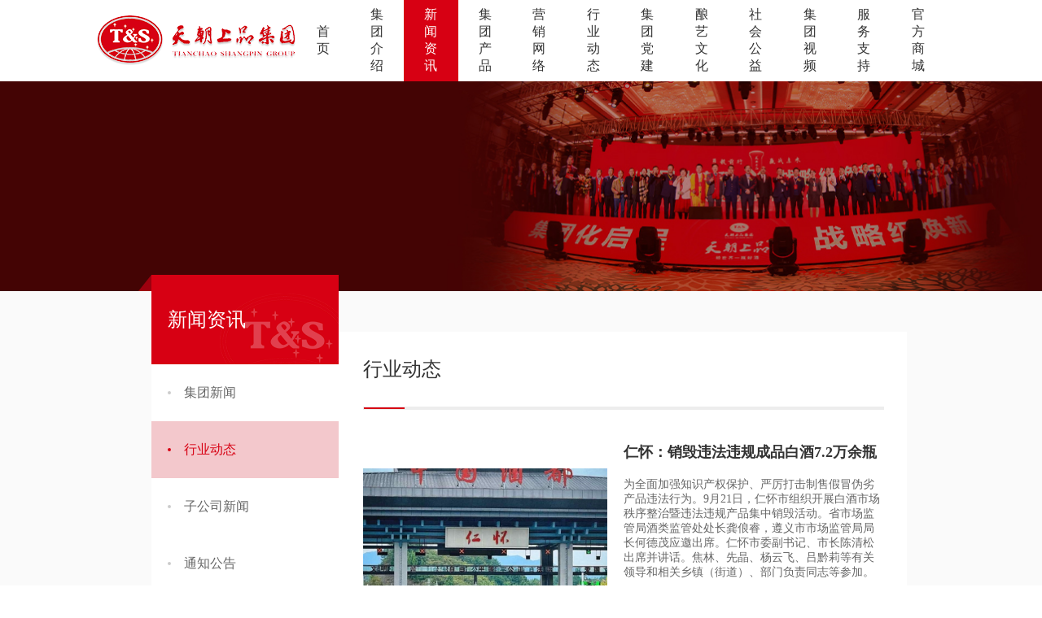

--- FILE ---
content_type: text/html
request_url: https://www.tcsp.cn/category/61.html
body_size: 5136
content:
<!doctype html>
<html>
<head>
<meta charset="utf-8">
<title>行业动态-天朝上品 · 给世界一瓶好酒</title>  
<meta name="keywords" content="行业动态" />
<meta name="description" content="行业动态" />
<meta name="viewport" content="width=device-width, initial-scale=1.0, maximum-scale=1.0, user-scalable=no">
<meta name="format-detection" content="telephone=no"/>
<meta http-equiv="X-UA-Compatible" content="IE=edge,chrome=1" />
<meta name="renderer" content="webkit">  
<link rel="stylesheet" href="/static/index/css/my_css.css">
<link rel="stylesheet" href="/static/index/css/animate.min.css" />
<link rel="stylesheet" href="/static/index/css/swiper.min.css" />
<script src="/static/index/js/jquery-3.6.0.min.js"></script>
<script src="/static/index/js/swiper.min.js"></script>
<script src="/static/index/js/jquery.flexslider-min.js"></script>
<script src="/static/index/js/wow.min.js"></script>
<script type="text/javascript" src="/static/index/js/layer/layer.js?1"></script> 
<script type="text/javascript" src="/static/index/js/jquery.func.js?1"></script> 
<script type="text/javascript">
var u_ie = navigator.userAgent.toLowerCase();
if(u_ie.indexOf('mobile') > -1){top.location.href = '/index.php/category1/61.html';}
</script>
 
</head>

<body>  
<div class="header_top">
	<div class="logo"><a href="/"><p><img src="/static/index/img/logo.png"/></p></a></div>
	<div class="top_menu">
		<a href="/" class="">首页</a>
				<a href="/index.php/category/1.html" class="">集团介绍</a>
				<a href="/index.php/category/2.html" class=" active">新闻资讯</a>
				<a href="/index.php/category/3.html" class="">集团产品</a>
				<a href="/index.php/category/4.html" class="">营销网络</a>
				<a href="/index.php/category/5.html" class="">行业动态</a>
				<a href="/index.php/category/6.html" class="">集团党建</a>
				<a href="/index.php/category/7.html" class="">酿艺文化</a>
				<a href="/index.php/category/8.html" class="">社会公益</a>
				<a href="/index.php/category/9.html" class="">集团视频</a>
				<a href="/index.php/category/10.html" class="">服务支持</a>
				<a href="/index.php/category/11.html" class="">官方商城</a>
			</div>
</div> 
<div class="introduce_top" style="background-image:url('/static/uploadfile/file/2023-05-06/6455ca148e114.jpg')">
	<!-- <div class="top_name">
		新闻资讯	</div>
	<div class="top_text">
		NEWS	</div> -->
</div>
 
<div class="introduce">
	<div class="introduce_center">
		<div class="center_left wow bounceInLeft1">
	<div class="left_top" style="background-image:url('/static/index/img/left_bg.png')">
		新闻资讯	</div>
		<a href="/index.php/category/20.html" class="left_list "">
		<div class="list_dian"></div>
		集团新闻	</a>
		<a href="/index.php/category/61.html" class="left_list   active"">
		<div class="list_dian"></div>
		行业动态	</a>
		<a href="/index.php/category/21.html" class="left_list "">
		<div class="list_dian"></div>
		子公司新闻	</a>
		<a href="/index.php/category/56.html" class="left_list "">
		<div class="list_dian"></div>
		通知公告	</a>
		 
</div> 
		<div class="center_right">
			<div class="right_title">
				行业动态			</div>
			<div class="right_xian">
				<div class="xian_left">
					
				</div>
			</div>
			<div class="right_list">
								<a href="/index.php/view/1887.html" class="list">
					<img src="/static/thumbs/uploadfile/file/2025-09-23/68d2453de83ea_400x400.jpg" alt="仁怀：销毁违法违规成品白酒7.2万余瓶"  class="list_img"  >
					<div class="list_right">
						<div class="right_title">
							仁怀：销毁违法违规成品白酒7.2万余瓶						</div>
						<div class="right_msg">
							为全面加强知识产权保护、严厉打击制售假冒伪劣产品违法行为。9月21日，仁怀市组织开展白酒市场秩序整治暨违法违规产品集中销毁活动。省市场监管局酒类监管处处长龚俍睿，遵义市市场监管局局长何德茂应邀出席。仁怀市委副书记、市长陈清松出席并讲话。焦林、先晶、杨云飞、吕黔莉等有关领导和相关乡镇（街道）、部门负责同志等参加。						</div>
						<div class="right_msg">
							2025-09-22						</div>
					</div>
				</a>
								<a href="/index.php/view/1865.html" class="list">
					<img src="/static/thumbs/uploadfile/file/2025-07-07/686b7c47e1060_400x400.jpg" alt="贵州仁怀发布酱香白酒行业自律倡议书"  class="list_img"  >
					<div class="list_right">
						<div class="right_title">
							贵州仁怀发布酱香白酒行业自律倡议书						</div>
						<div class="right_msg">
							7月5日，仁怀市酒业协会发布仁怀产区酱香白酒行业自律倡议书。倡议书指出，当前，白酒行业正处于深度调整期，品质与诚信是立足市场的根本。大家要以实际行动捍卫“中国酱香白酒核心产区(仁怀)”的荣誉，为消费者提供放心产品，为地方经济高质量发展贡献力量。						</div>
						<div class="right_msg">
							2025-07-06						</div>
					</div>
				</a>
								<a href="/index.php/view/1864.html" class="list">
					<img src="/static/thumbs/uploadfile/file/2025-07-01/686354d45d6d1_400x400.png" alt="2025 年中国白酒市场中期报告发布"  class="list_img"  >
					<div class="list_right">
						<div class="right_title">
							2025 年中国白酒市场中期报告发布						</div>
						<div class="right_msg">
							2025 年 6 月 18 日，在2025四川国际美酒博览会开幕式上，中国酒业协会联合毕马威发布《2025 中国白酒市场中期研究报告》，深度剖析 2024 年至 2025 年上半年中国白酒市场的表现、环境变化及未来趋势。报告指出，白酒行业正处于 “政策调整、消费结构转型、存量竞争”三期叠加的深度调整期，头部企业优势持续扩大，消费场景与价格体系面临重构。						</div>
						<div class="right_msg">
							2025-06-19						</div>
					</div>
				</a>
								<a href="/index.php/view/1848.html" class="list">
					<img src="/static/thumbs/uploadfile/file/2025-05-16/68269bce0f123_400x400.jpg" alt="贵州省省长：推动“卖酒向卖生活方式转变”"  class="list_img"  >
					<div class="list_right">
						<div class="right_title">
							贵州省省长：推动“卖酒向卖生活方式转变”						</div>
						<div class="right_msg">
							5月12日至13日，贵州省省长李炳军到遵义市调研。他强调，要发挥比较优势促进酒旅融合，引领推动“卖酒向卖生活方式转变”。						</div>
						<div class="right_msg">
							2025-05-16						</div>
					</div>
				</a>
								<a href="/index.php/view/1822.html" class="list">
					<img src="/static/thumbs/uploadfile/file/2025-03-13/67d2794525a8b_400x400.jpg" alt="2024年仁怀市规模白酒工业总产值1157亿元，增长10.69%"  class="list_img"  >
					<div class="list_right">
						<div class="right_title">
							2024年仁怀市规模白酒工业总产值1157亿元，增长10.69%						</div>
						<div class="right_msg">
							3月11日，记者通过仁怀市人民政府官网了解到，2024年仁怀市规模白酒工业总产值达1157.1亿元，同比增长10.69%。同年，仁怀接待游客1036.47万人次、增长8.6％，实现旅游综合收入128.57亿元、增长8.9%。						</div>
						<div class="right_msg">
							2025-03-13						</div>
					</div>
				</a>
								<a href="/index.php/view/1821.html" class="list">
					<img src="/static/thumbs/uploadfile/file/2025-03-08/67cbe7f463a52_400x400.jpg" alt="2024年中国酒类出口总额及总量双增长 白酒稳居出口酒第一大品类"  class="list_img"  >
					<div class="list_right">
						<div class="right_title">
							2024年中国酒类出口总额及总量双增长 白酒稳居出口酒第一大品类						</div>
						<div class="right_msg">
							2月18日，中国食品土畜进出口商会酒类进出口商分会发布的数据显示，2024年中国酒类出口总额19.0亿美元，同比增长6.0%；出口总量7.5亿升，同比增长5.1%。其中，白酒继续领跑，成为出口酒第一大品类。

						</div>
						<div class="right_msg">
							2025-02-20						</div>
					</div>
				</a>
								<a href="/index.php/view/1820.html" class="list">
					<img src="/static/thumbs/uploadfile/file/2025-03-08/67cbd84d606d1_400x400.jpg" alt="2024年中国白酒产量414.5万千升，下降1.8%"  class="list_img"  >
					<div class="list_right">
						<div class="right_title">
							2024年中国白酒产量414.5万千升，下降1.8%						</div>
						<div class="right_msg">
							2024年12月，中国规模以上企业白酒（折65度，商品量）产量47.4万千升，同比下降7.6%。2024年1-12月，中国规模以上企业累计白酒（折65度，商品量）产量414.5万千升，同比下降1.8%。						</div>
						<div class="right_msg">
							2025-01-22						</div>
					</div>
				</a>
								<a href="/index.php/view/1803.html" class="list">
					<img src="/static/thumbs/uploadfile/file/2024-12-19/67637acad3dfb_400x400.png" alt="仁怀进一步规范白酒生产"  class="list_img"  >
					<div class="list_right">
						<div class="right_title">
							仁怀进一步规范白酒生产						</div>
						<div class="right_msg">
							11月20日，仁怀市市场监督管理局发布提醒告诫书，告诫全市各白酒生产主体，严禁出租出借生产资质、严禁白酒生产加工小作坊接受委托生产加工白酒等。						</div>
						<div class="right_msg">
							2024-11-21						</div>
					</div>
				</a>
								<a href="/index.php/view/1802.html" class="list">
					<img src="/static/thumbs/uploadfile/file/2024-12-19/676379b64bbf5_400x400.jpg" alt="消息称香港计划降低烈酒税：白酒业迎重大利好"  class="list_img"  >
					<div class="list_right">
						<div class="right_title">
							消息称香港计划降低烈酒税：白酒业迎重大利好						</div>
						<div class="right_msg">
							消息称香港计划降低烈酒税，业内人士分析，中国白酒行业迎来重大利好，香港将成为中国白酒行业出海的黄金通道，A股白酒股整体估值将有大幅提升空间。						</div>
						<div class="right_msg">
							2024-09-26						</div>
					</div>
				</a>
								<a href="/index.php/view/1783.html" class="list">
					<img src="/static/thumbs/uploadfile/file/2024-09-20/66ed24e0c67df_400x400.jpg" alt="市场监管总局发布公告严禁制售“特供酒”"  class="list_img"  >
					<div class="list_right">
						<div class="right_title">
							市场监管总局发布公告严禁制售“特供酒”						</div>
						<div class="right_msg">
							市场监管总局9月19日对外发布关于严禁制售“特供酒”的公告，从生产、销售、餐饮、广告、宣传、印刷等6个方面严禁各类生产经营主体从事“特供酒”制售违法行为。						</div>
						<div class="right_msg">
							2024-09-20						</div>
					</div>
				</a>
								<a href="/index.php/view/1764.html" class="list">
					<img src="/static/thumbs/uploadfile/file/2024-07-31/66a9994b50972_400x400.jpg" alt="贵州白酒上半年增加值同比增长13.3%"  class="list_img"  >
					<div class="list_right">
						<div class="right_title">
							贵州白酒上半年增加值同比增长13.3%						</div>
						<div class="right_msg">
							7月25日，贵州省政府新闻办召开贵州省2024年上半年经济运行情况新闻发布会。今年上半年，贵州省规模以上工业增加值比上年同期增长8.3%。分行业来看，酒、饮料和精制茶制造业增长10.8%；分产品看，白酒增长13.3%。在投资方面，酒、饮料和精制茶制造业投资增长5.9%。						</div>
						<div class="right_msg">
							2024-07-29						</div>
					</div>
				</a>
								<a href="/index.php/view/1758.html" class="list">
					<img src="/static/thumbs/uploadfile/file/2024-07-16/6695d2586c596_400x400.jpg" alt="预计2024年贵州白酒产业增加值增长10%"  class="list_img"  >
					<div class="list_right">
						<div class="right_title">
							预计2024年贵州白酒产业增加值增长10%						</div>
						<div class="right_msg">
							作为全国白酒核心产区，贵州正在加快建设全国重要的白酒生产基地，打造世界级白酒产业集群。到2027年，贵州白酒产量达60万千升，力争产值突破3000亿元。为了实现这一目标，贵州将通过数字赋能持续推动白酒产业转型升级，巩固提升“三个一批”综合整治成效推进规范发展，绿色生态助力品质品牌价值提升，为工业经济增长提供有力支撑！						</div>
						<div class="right_msg">
							2024-07-16						</div>
					</div>
				</a>
								<ul class="pagination"><li class="disabled"><span>&laquo;</span></li> <li class="active"><span>1</span></li><li><a href="/category/61/2.html">2</a></li><li><a href="/category/61/3.html">3</a></li> <li><a href="/category/61/2.html">&raquo;</a></li></ul>			</div>
		</div>
	</div>
				
</div>

<img src="/static/index/img/bottom_img.png" class="bottom_img" alt="">
<a href="javascript:void(0);" id="totop"><img src="/static/index/img/top.png" id="new_top_img" class="new_top_img" alt=""></a>
<div class="bottom_last">
	<div class="last_top">
		<div class="top">
			友情链接：
		</div>
				
	</div>
	<div class="last_bottom">
		<div class="bottom_left">
			<div class="left_text">
				<div class="text">
					<p>服务热线：4006-528-999               电话：0851-85880111/222/333               地址：贵州省贵安新区贵安综合保税区围网内酒窖一层/贵州省贵阳市南明区花果园大街99号<br/>copyright© 2023 天朝上品公司版权所有   <span style="text-decoration: none;"> </span><a href="https://beian.miit.gov.cn/" target="_blank" style="text-decoration: none;">         黔ICP备11000029号-1</a>          <a target="_blank" href="https://www.beian.gov.cn/portal/registerSystemInfo?recordcode=52010302003405" style="display: inline-block; text-decoration-line: none; height: 20px; line-height: 20px;"><img src="https://www.tcsp.cn/static/uploadfile/file/2023-08-10/64d45080a7e9d.png"/> 贵公网安备 52010302003405号</a></p>
<span style="display:none">
<script>
var _hmt = _hmt || [];
(function() {
  var hm = document.createElement("script");
  hm.src = "https://hm.baidu.com/hm.js?235015dd86676c3b9dd1ec773b8b0cc2";
  var s = document.getElementsByTagName("script")[0]; 
  s.parentNode.insertBefore(hm, s);
})();
</script>
</span>				</div>
			</div>
		</div>
		<div class="bottom_right">
			
								<img src="/static/index/img/code.jpg" class="code" alt="">
							<div class="right_text">
				扫一扫 <br/>
				关注我们
			</div>
		</div>
	</div>
</div> 
</body>
</html>


--- FILE ---
content_type: text/css
request_url: https://www.tcsp.cn/static/index/css/my_css.css
body_size: 4347
content:
*{
	padding: 0;
	margin: 0;
}
a{
	text-decoration: none;
	color: #222;
}
img{
	object-fit: cover;
}
.header_top{
	height: 100px;
	display: flex;
	align-items: center;
	justify-content: space-between;
	padding: 0 119px;
}
.header_top .logo{
	height: 62px;
	width: 245px;
}
.header_top .top_menu{
	display: flex;
	align-items: center;
}
.header_top .top_menu a{
	padding: 0 25px;
	height: 100px;
	display: flex;
	align-items: center;
	justify-content: center;
	color: #333;
}
.header_top .top_menu a:hover{
	padding: 0 25px;
	background-color: #D70013;
	height: 100px;
	display: flex;
	align-items: center;
	justify-content: center;
	color: #FFF;
}
.header_top .top_menu .active{
	padding: 0 25px;
	background-color: #D70013;
	height: 100px;
	display: flex;
	align-items: center;
	justify-content: center;
	color: #FFF;
}
.index .banner .swiper-container{
	height: 768px;
	width: 100%;
}
.index .banner .swiper-container .swiper-slide{
	height: 768px;
	width: 100%;
	background-size: cover;
	background-position: center;
}
.index .news_box{
	height: 90px;
	background-color: #F7F7F7;
	padding: 0 13%;
	display: flex;
	align-items: center;
	justify-content: center;
}
.index .news_center{
	width: 100%;
	display: flex;
	align-items: center;
	justify-content: space-between;
	background-color: #fff;
	
}
.index .news_box .news_first{
	width: 130px;
	height: 46px;
	background: #D70013;
	border: 0px solid #000000;
	display: flex;
	align-items: center;
	justify-content: center;
	color: #fff;
}
.index  .news_box .news_box .news_first .news_img{
	width: 20px;
	height: 20px;
	margin-right: 10px;
}
.index .news_box .news_list{
	display: flex;
	align-items: center;
	font-size: 14px;
	margin-right: 10px;
}
.index .news_box .news_list .dian{
	width: 5px;
	height: 5px;
	background: #D70013;
	border: 0px solid #000000;
	border-radius: 50%;
	margin-right: 10px;
}
.index .one_box{
	padding: 80px 13%;
}
.index .one_title{
	display: flex;
	align-items: center;
	justify-content: space-between;
	margin-bottom: 60px;
}
.one_title .title_left{
	font-size: 36px;
	font-weight: bold;
	color: #D70013;
	display: flex;
	flex-direction: column;
}
.one_title .title_xian{
	width: 145px;
	height: 6px;
	margin-top: 20px;
}
.one_title .title_right{
	display: flex;
	align-items: center;
}
.one_title .right_card{
	display: flex;
	align-items: center;
}
.one_title .card{
	width: 110px;
	height: 40px;
	background: #DFDFDF;
	border-radius: 20px;
	text-align: center;
	line-height: 40px;
	font-size: 16px;
	font-weight: bold;
	margin-left: 20px;
}
.one_title .card:hover{
	width: 110px;
	height: 40px;
	background: #D70013;
	border-radius: 20px;
	text-align: center;
	line-height: 40px;
	font-size: 16px;
	font-weight: bold;
	margin-left: 20px;
	color: #fff;
}
.one_title .right_card .active{
	width: 110px;
	height: 40px;
	background: #D70013;
	border-radius: 20px;
	text-align: center;
	line-height: 40px;
	font-size: 16px;
	font-weight: bold;
	margin-left: 20px;
	color: #fff;
}
.one_title .right_text{
	color: #A0A4AD;
	font-size: 16px;
	font-weight: bold;
	margin-left: 40px;
}
.index .one_center{
	width: 100%;
	height: 438px;
	/* display: flex; */
	/* align-items: center; */
	/* justify-content: space-between; */
}
.index .one_center .center_left{
	width: 600px;
	height: 438px;
	
}
.index .one_center .left_item{
	position: relative;
}
.index .one_center .center_left .img{
	width: 600px;
	height: 438px;
}
.index .one_center .item_bottom{
	width: 100%;
	height: 60px;
	background-color: rgba(0, 0, 0, 0.5);
	position: absolute;
	bottom:0;
	left: 0;
	color: #fff;
	line-height: 60px;
	padding: 0 20px;
	box-sizing: border-box;
	font-size: 16px;
	overflow: hidden;
	text-overflow: ellipsis;
	white-space: nowrap;
}
.index  .one_center .center_right .right_list{
	width: 770px;
	height: 139px;
	background-color: #F7F7F7;
	padding: 10px;
	box-sizing: border-box;
	display: flex;
	align-items: center;
	margin-bottom: 15px;
}
.index  .one_center .center_right .right_list:hover{
	width: 770px;
	height: 139px;
	background-color: #D70013;
	padding: 10px;
	box-sizing: border-box;
	display: flex;
	align-items: center;
	margin-bottom: 15px;
	color: #ffffff!important;
}
.index  .one_center .center_right .right_list:hover .right_name{
	color: #fff;
	
}
 .index .one_center .center_right .right_list:hover .right_msg{
	color: #fff;
}
 .index .one_center .center_right .right_list:hover .right_time{
	color: #fff;
}
 .index .one_center .center_right .right_list:hover .time_right{
	color: #fff;
}
 .index .one_center .list_img{
	width: 164px;
	height: 120px;
	margin-right: 20px;
	flex-shrink: 0;
}
.index  .one_center .right_name{
	font-size: 18px;
	font-weight: bold;
	color: #222222;
	overflow: hidden;
	text-overflow: ellipsis;
	white-space: nowrap;
	margin-bottom: 10px;
}
.index  .one_center .right_msg{
	color: #999999;
	font-size: 14px;
	overflow: hidden; 
	text-overflow: ellipsis;
	display: -webkit-box;
	-webkit-line-clamp: 2;
	-webkit-box-orient: vertical;
	margin-bottom: 10px;
}
.index  .one_center .right_time{
	display: flex;
	align-items: center;
	justify-content: space-between;
	color: #999999;
	font-size: 14px;
}
.index  .one_center .right_time .time_right{
	color: #D70013;
	font-size: 14px;
	font-weight: bold;
}
.index .two_box{
	padding: 80px 13%;
	background-color: #F7F7F7;
}
.index .two_center{
	display: flex;
	justify-content: space-between;
	width: 100%;
}
.index .two_center .center_item{
	width: 446px;
	height: 250px;
	background-size: cover;
	background-position: center;
}
.index .two_center .center_item .item_center{
	display: flex;
	align-items: center;
	justify-content: center;
	flex-direction: column;
	width: 100%;
	height: 100%;
	background-color: rgba(0, 0, 0, 0.5);
	opacity: 0;
}
.index .two_center .center_item .item_center:hover{
	opacity: 1;
}
.index .two_center .center_item .item_center .center_title{
	width: 90%;
	text-align: center;
	overflow: hidden;
	text-overflow: ellipsis;
	white-space: nowrap;
	font-size: 24px;
	color: #fff;
	margin-bottom: 20px;
	padding: 20px;
	overflow: hidden;
	text-overflow: ellipsis;
	white-space: nowrap;
}
.index .two_center .center_item .right_img{
	width: 32px;
	height: 32px;
}
.index .three_box{
	width: 100%;
	height: 480px;
	padding: 50px 0;
	box-sizing: border-box;
}
.index .three_box .three_title{
	display: flex;
	align-items: center;
	justify-content: center;
	color: #fff;
	font-size: 30px;
	font-weight: bold;
	margin-bottom: 20px;
}
.index .three_box .three_title .card{
	width: 137px;
	height: 46px;
	margin-left: 20px;
	font-size: 22px;
	color: #fff;
	font-weight: bold;
	text-align: center;
	line-height: 46px;
	overflow: hidden;
	text-overflow: ellipsis;
	white-space: nowrap;
}
.index .three_box .three_msg{
	text-align: center;
	color: #fff;
	margin-bottom: 50px;
}
.index .three_box .three_menu{
	display: flex;
	justify-content: center;
	position: relative;
}
.index .three_box .three_menu .xian{
	position: absolute;
	top: 15px;
	left: 0;
	width: 100%;
	height: 3px;
	background: linear-gradient(90deg, rgba(0,0,0,0), #D70013 80%, rgba(215,0,19,0));
}
.index .three_box .menu{
	display: flex;
	flex-direction: column;
	align-items: center;
	width: 200px;
	margin: 0 20px;
	position: relative;
	z-index: 9;
}
.index .three_box .menu .yuan{
	width: 31px;
	height: 31px;
	margin-bottom: 28px;
}
.index .three_box .menu .menu_title{
	color: #fff;
	font-weight: bold;
	margin-bottom: 18px;
}
.index .three_box .menu .menu_text{
	color: #fff;
	font-size: 14px;
	text-align: center;
}
.four_box{
	padding: 80px 13%;
}
.four_one{
	display: flex;
	align-items: center;
	justify-content: space-between;
	margin-bottom: 80px;
}
.four_box .one_menu{
	width: 446px;
	height: 370px;
	background: #FFFFFF;
	padding: 12px;
	box-sizing: border-box;
	box-shadow: 0px 2px 10px 2px rgba(0,0,0,0.1)
}
.four_box .one_menu .menu_img{
	width: 422px;
	height: 281px;
	margin-bottom: 20px;
}
.four_box .one_menu .menu_text{
	font-size: 18px;
	text-align: center;
	overflow: hidden;
	text-overflow: ellipsis;
	white-space: nowrap;
}
.four_box .four_two{
	display: flex;
	justify-content: space-between;
}
.four_box .four_two .two_left{
	width: 683px;
	
}
.four_box .four_two .two_right{
	width: 683px;
	
}
.four_box .left_list{
	display: flex;
	justify-content: space-between;
}
.four_box .left_list .list{
	width: 324px;
}
.four_box .left_list .list .list_title{
	font-size: 18px;
	color: #222;
	margin-bottom: 30px;
	overflow: hidden;
	text-overflow: ellipsis;
	display: -webkit-box;
	-webkit-line-clamp: 2;
	-webkit-box-orient: vertical;
	font-weight: bold;
}
.four_box .left_list .list .list_msg{
	font-size: 14px;
	color: #999999;
	margin-bottom: 20px;
	overflow: hidden;
	text-overflow: ellipsis;
	display: -webkit-box;
	-webkit-line-clamp: 2;
	-webkit-box-orient: vertical;
}
.four_box .left_list .list .xian{
	width: 30px;
	height: 3px;
	background: #000000;
	border: 0px solid #000000;
	margin-bottom: 30px;
}
.four_box .left_list .list .list_img{
	width: 324px;
	height: 180px;
	margin-bottom: 20px;
	flex-shrink: 0;
}
.four_box .left_list .list .image{
	width: 27px;
	height: 13px;
	display: block;
}
.four_box .left_list .list .image2{
	width: 27px;
	height: 13px;
	display: none;
}
.four_box .left_list .list:hover .list_title{
	color: #D70013;
	font-weight: bold;
}
.four_box .left_list .list:hover .list_msg{
	color: #D70013;
}
.four_box .left_list .list:hover .xian{
	background-color: #D70013;
}
.four_box .left_list .list:hover .image{
	display: none;
}
.four_box .left_list .list:hover .image2{
	display: block;
}
.bottom_img{
	width: 100%;
	height: 110px;
}
.bottom_last{
	background-color: #EDEDED;
	padding: 30px 13%;
	font-size: 14px;
}
.bottom_last .last_top{
	display: flex;
	flex-wrap: wrap;
	width: 100%;
	padding-bottom: 29px;
	border-bottom: 1px solid #DBDBDB;
	margin-bottom: 30px;
}
.bottom_last .last_top .top{
	margin-right: 30px;
}
.bottom_last .last_bottom{
	display: flex;
	align-items: center;
	justify-content: space-between;
}
.bottom_last .last_bottom .bottom_left .left_text{
	display: flex;
}
.bottom_last .last_bottom .bottom_left .left_text .text{
	color: #666666;
	font-size: 14px;
	margin-right: 30px;
}
.bottom_last .bottom_right{
	display: flex;
	align-items: flex-end;
}
.bottom_last .code{
	width: 100px;
	height: 100px;
	margin-right: 20px;
}
.bottom_last .right_text{
	color: #666666;
	font-size: 16px;
}

.introduce_top{
	height: 258px;
	background-size: cover;
	background-position: center;
	display: flex;
	align-items: center;
	justify-content: center;
	flex-direction: column;
	font-size: 36px;
	color: #fff;
}
.introduce_top .top_name{
	font-size: 30px;
	margin-bottom: 20px;
}
.introduce_top .top_text{
	font-size: 24px;
}
.introduce_center{
	display: flex;
	justify-content: space-between;
	padding: 50px 13%;
	background-color: #FAFAFA;
}
.introduce_center .center_left{
	width: 230px;
	position: relative;
	padding-top: 40px;
	padding-left: 20px;
}
.left_top{
	width: 246px;
	height: 110px;
	position: absolute;
	right: 0;
	top: -70px;
	padding-left: 36px;
	box-sizing: border-box;
	line-height: 110px;
	color: #fff;
	font-size: 24px;
}
.introduce_center .left_list{
	width: 230px;
	height: 70px;
	background: #fff;
	padding: 0 20px;
	line-height: 70px;
	color: #666666;
	display: flex;
	align-items: center;
	box-sizing: border-box;
}
.introduce_center .left_list:hover{
	background-color: #F3C8CC;
	color: #D70013;
}
.introduce_center .left_list:hover .list_dian{
	width: 4px;
	height: 4px;
	background: #D70013;
	border: 0px solid #000000;
	border-radius: 50%;
	margin-right: 16px;
}
.introduce_center .active{
	background-color: #F3C8CC;
	color: #D70013;
}
.introduce_center .active .list_dian{
	width: 4px;
	height: 4px;
	background: #D70013;
	border: 0px solid #000000;
	border-radius: 50%;
	margin-right: 16px;
}
.introduce_center .list_dian{
	width: 4px;
	height: 4px;
	background: #CCCCCC;
	border: 0px solid #000000;
	border-radius: 50%;
	margin-right: 16px;
}
.introduce_center .center_right{
	width: 1120px;
	padding: 30px;
	background-color: #fff;
	box-sizing: border-box;
}
.introduce_center .center_right .right_title{
	margin-bottom: 30px;
	color: #333;
	font-size: 24px;
	display: flex;
	align-items: center;
	justify-content: space-between;
}
.introduce_center .center_right .right_xian{
	width: 100%;
	padding: 1px;
	background-color: #EDEDED;
	margin-bottom: 30px;
}
.introduce_center .center_right .xian_left{
	width: 50px;
	height: 2px;
	background: #D70013;
}
.introduce_center .center_right .html{
	font-size: 16px;
	padding: 30px 0;
	color: #333;
}
.introduce_center .center_right .right_list{
	
}
.introduce_center .center_right .right_list .list{
	display: flex;
	align-items: center;
	padding: 10px 0;
	
}
.introduce_center .center_right .right_list .list .list_img{
	width: 300px;
	height: 160px;
	margin-right: 20px;
	flex-shrink: 0;
}
.center_right .right_list .list .right_title{
	font-size: 18px;
	font-weight: bold;
	margin-bottom: 19px;
}
.center_right .right_list .list .right_msg{
	font-size: 14px;
	margin-bottom: 19px;
	color: #666666;
}
.center_right .right_title2{
	font-size: 24px;
	font-weight: bold;
	text-align: center;
	margin-bottom: 30px;
	display: flex;
	align-items: center;
	justify-content: center;
}
.center_right .right_title2 .title_card{
	width: 137px;
	height: 46px;
	margin-left: 20px;
	color: #fff;
	text-align: center;
	line-height: 46px;
}
.center_right .right_msg2{
	font-size: 14px;
	color: #999999;
	text-align: center;
	margin-bottom: 50px;
}
.center_right .right_list2{
	display: flex;
	flex-wrap: wrap;
}
.center_right .right_list2 .list{
	padding: 30px;
	margin-right: 30px;
	margin-bottom: 30px;
	background-color: #FAFAFA;
}
.center_right .right_list2 .list:nth-child(3n){
	padding: 30px;
	margin-right: 0px;
	margin-bottom: 30px;
	background-color: #FAFAFA;
}
.center_right .right_list2 .list_img2{
	width: 272px;
	height: 272px;
	flex-shrink: 0;
}
.center_right .right_list2 .list_img{
	width: 272px;
	height: 272px;
	margin-bottom: 30px;
	position: relative;
	flex-shrink: 0;
}
.center_right .right_list2 .list_img .center_mo{
	position: absolute;
	top: 0;
	left: 0;
	opacity: 0;
	width: 100%;
	height: 100%;
	display: flex;
	align-items: center;
	justify-content: center;
	background-color: rgba(0, 0, 0, 0.5);
}
.center_right .right_list2 .list_img .center_mo:hover{
	opacity: 1;
}
.center_right .right_list2 .list_img .center_mo .video_img{
	width: 30px;
	height: 30px;
}
.center_right .right_list2 .list_name{
	font-size: 18px;
	color: #222222;
	text-align: center;
	width: 272px;
	overflow: hidden;
	text-overflow: ellipsis;
	white-space: nowrap;
}
.center_right .pro_detail{
	width: 100%;
}
.center_right .pro_detail .detail_box{
	width: 100%;
	display: flex;
	justify-content: space-between;
	margin-bottom: 30px;
}
.center_right .pro_detail .box_left{
	width: 406px;
	height: 406px;
	background: #FFFFFF;
	border: 12px solid #FAFAFA;
	background-size: cover;
	background-position: center;
}
.center_right .pro_detail .swiper-container{
	width: 430px;
	height: 430px;
}
.center_right .pro_detail .box_right{
	width: 600px;
}
.center_right .pro_detail .box_right .box_title{
	font-size: 32px;
	color: #222222;
	margin-bottom: 20px;
}
.center_right .pro_detail .box_right .box_msg{
	font-size: 14px;
	color: #999999;
	margin-bottom: 40px;
}
.center_right .pro_detail .box_right .box_text{
	font-size: 14px;
	color: #666666;
	line-height: 40px;
}
.center_right .detail_title2{
	padding: 0 20px;
	line-height: 50px;
	font-size: 18px;
	height: 50px;
	background: #F5F5F5;
	border: 0px solid #000000;
	box-sizing: border-box;
}
.center_right #map{
	width: 100%;
	height: 682px;
	margin-bottom: 30px;
}
.center_right .map_btn{
	width: 520px;
	justify-content: space-between;
	display: flex;
	align-items: center;
	margin: 30px auto;
}
.center_right .map_btn .btn.active{
	width: 240px;
	height: 60px;
	background: #D70013;
	color: #fff;
	font-size: 18px;
	text-align: center;
	line-height: 60px;
}
.center_right .map_btn .btn{
	width: 240px;
	height: 60px;
	border: 1px solid #D70013;
	background: #ffffff;
	color: #D70013;
	box-sizing: border-box;
	font-size: 18px;
	text-align: center;
	line-height: 60px;
}
.center_right .right_search{
	display: flex;
	align-items: center;
	padding-left: 17px;
	border: 1px solid #EDEDED;
	height: 40px;
	justify-content: space-between;
	margin-bottom: 30px;
}
.center_right .right_search .search{
	width: 15px;
	height: 15px;
	flex-shrink: 0;
	margin-right: 15px;
}
.center_right .right_search .input{
	width: 100%;
	font-size: 16px;
	border: none;
	outline: none;
}
.center_right .right_search .search_btn{
	width: 100px;
	height: 40px;
	background: #D70013;
	color: #fff;
	text-align: center;
	line-height: 40px;
	border: none;
}
.center_right .table_title{
	text-align: center;
	line-height: 60px;
	color: #fff;
	font-size: 18px;
	height: 60px;
	background: #D70013;
	border: 0px solid #000000;
	
}
.center_right .table{
	width: 100%;
	border: 1px solid #EDEDED;
	margin-bottom: 30px;
}
.center_right .table th{
	border: 1px solid #EDEDED;
	padding: 17px 0;
}
.center_right .table td{
	border: 1px solid #EDEDED;
	padding: 17px 0;
	text-align: center;
}
.center_right .table .table_img{
	width: 101px;
	height: 76px;
}
.center_right .right_list3{
	width: 100%;
}
.center_right .right_list3 .list{
	height: 76px;
	width: 100%;
	display: flex;
	border-bottom: 1px solid #EDEDED;
	align-items: center;
	justify-content: space-between;
}
.center_right .right_list3 .right_img{
	width: 10px;
	height: 10px;
	flex-shrink: 0;
	margin-right: 20px;
}
.center_right .right_list3 .list_name{
	font-size: 16px;
	color: #333;
	width: 100%;
}
.center_right .right_list3 .list_time{
	font-size: 16px;
	color: #999;
	flex-shrink: 0;
	margin-left: 20px;
}
.center_right .form{
	display: flex;
	flex-direction: column;
	align-items: center;
}
.center_right .input1{
	width: 520px;
	height: 60px;
	border: 1px solid #EDEDED;
	padding: 0 20px;
	font-size: 18px;
	margin-bottom: 20px;
	outline: none;
	box-sizing: border-box;
}
.center_right .form .btn{
	width: 520px;
	height: 60px;
	background: #D70013;
	border: none;
	color: #fff;
	text-align: center;
	line-height: 60px;
	font-size: 18px;
	font-weight: bold;
	margin-bottom: 20px;
}
.center_right .form .reg{
	text-align: right;
	width: 520px;
	color: #999;
	font-size: 18px;
}
.center_right .code_box{
	display: flex;
	align-items: center;
}
.center_right .code_box .code{
	width: 126px;
	height: 126px;
	margin-right: 20px;
}
.center_right .code_box .right_name{
	font-size: 18px;
	color: #333;
}
.center_right .code_box .code_btn{
	width: 120px;
	height: 30px;
	background: #D70013;
	border: 0px solid #000000;
	color: #fff;
	text-align: center;
	line-height: 30px;
	margin-top: 20px;
}


/* 分页 */
.introduce_center .pagination .active{background: none;}
.introduce *{max-width: 100%;}
.pagination { width: 100%; display: inline-block; margin: 50px 0; font-size: 0; text-align: center; }
.pagination li { display: inline-block; }
.pagination a, .pagination span { display: inline-block; margin: 0 4px; padding: 0 15px; border-radius: 4px; line-height: 40px; text-align: center; background-color: #fff; border: 1px solid #ddd; font-size: 14px; }
.pagination a:hover { color: #ff0000; border-color: #ff0000; }
.pagination li.active a, .pagination li.active span { background-color: #ff0000; border-color: #ff0000; color: #FFF; }
.pagination li.disabled a, .pagination li.disabled span { background-color: #EEE; color: #BBB; }

.container { width: 1400px; margin: 0 auto;overflow-x: hidden; }
.container:after { content: " "; display: block; height: 0; clear: both; visibility: hidden; }

.videocontent { background-color: #fff; border-radius: 10px; padding: 30px; display: inline-block; }
.videocontent .hd { color: #48a2ff; font-weight: bold; font-size: 20px; }

.videos { margin: 0 -2px; }
.videos .item { width: 316px; float: left; margin: 20px 10px 0; }
.videos .item:hover img { box-shadow: 0 4px 18px rgba(72, 162, 255, 0.3); }
.videos .item img { width: 316px; height: 218px; border: 1px solid #ddd; border-radius: 10px; box-sizing: border-box; transition: all .4s; }
.videos .item .title { text-align: center; margin-top: 10px; font-size: 16px; }

.video-list { margin-top: 20px; }
.video-list li { border-bottom: 1px dashed #999; padding: 12px 0; background: url(../img/icon_video.png) no-repeat left center; padding-left: 30px; font-size: 15px; }
.video-list li a { display: block; overflow: hidden; text-overflow: ellipsis; white-space: nowrap; }

.prevnext{margin-top: 20px; color: #666;}
.prevnext div{ padding:5px 0;}

.path { padding: 15px 0; background: url(../img/icon_home.png) no-repeat left center; padding-left: 25px; }
.path .icon-right { margin: 0 10px; font-size: 12px; }

.index{overflow-x: hidden;}
.subcategory{}
.newsbox{display: flex;justify-content: space-between;}
#totop,.hide{display:none}
.noresult{text-align:center;padding:20px;}
.title_right_btn{
	font-size: 20px;
	width: 120px;
	height: 60px;
	background-color: #D70013;
	color: #fff;
	text-align: center;
	line-height: 60px;
}
.new_top_img{
	width: 50px;
	height: 50px;
	position: fixed;
	bottom: 100px;
	right: 30px;
	z-index: 999;
}
.swiper-container2{
 width: 85%;
 height: 46px;
 overflow: hidden;
 
}
.swiper-container2 .swiper-slide{
 width: 100%;
 height: 46px;
 display: flex;
 align-items: center;
 justify-content: space-between;
}

--- FILE ---
content_type: application/javascript
request_url: https://www.tcsp.cn/static/index/js/jquery.func.js?1
body_size: 3138
content:
;(function(f){"use strict";"function"===typeof define&&define.amd?define(["jquery"],f):"undefined"!==typeof module&&module.exports?module.exports=f(require("jquery")):f(jQuery)})(function($){"use strict";function n(a){return!a.nodeName||-1!==$.inArray(a.nodeName.toLowerCase(),["iframe","#document","html","body"])}function h(a){return $.isFunction(a)||$.isPlainObject(a)?a:{top:a,left:a}}var p=$.scrollTo=function(a,d,b){return $(window).scrollTo(a,d,b)};p.defaults={axis:"xy",duration:0,limit:!0};$.fn.scrollTo=function(a,d,b){"object"=== typeof d&&(b=d,d=0);"function"===typeof b&&(b={onAfter:b});"max"===a&&(a=9E9);b=$.extend({},p.defaults,b);d=d||b.duration;var u=b.queue&&1<b.axis.length;u&&(d/=2);b.offset=h(b.offset);b.over=h(b.over);return this.each(function(){function k(a){var k=$.extend({},b,{queue:!0,duration:d,complete:a&&function(){a.call(q,e,b)}});r.animate(f,k)}if(null!==a){var l=n(this),q=l?this.contentWindow||window:this,r=$(q),e=a,f={},t;switch(typeof e){case "number":case "string":if(/^([+-]=?)?\d+(\.\d+)?(px|%)?$/.test(e)){e= h(e);break}e=l?$(e):$(e,q);case "object":if(e.length===0)return;if(e.is||e.style)t=(e=$(e)).offset()}var v=$.isFunction(b.offset)&&b.offset(q,e)||b.offset;$.each(b.axis.split(""),function(a,c){var d="x"===c?"Left":"Top",m=d.toLowerCase(),g="scroll"+d,h=r[g](),n=p.max(q,c);t?(f[g]=t[m]+(l?0:h-r.offset()[m]),b.margin&&(f[g]-=parseInt(e.css("margin"+d),10)||0,f[g]-=parseInt(e.css("border"+d+"Width"),10)||0),f[g]+=v[m]||0,b.over[m]&&(f[g]+=e["x"===c?"width":"height"]()*b.over[m])):(d=e[m],f[g]=d.slice&& "%"===d.slice(-1)?parseFloat(d)/100*n:d);b.limit&&/^\d+$/.test(f[g])&&(f[g]=0>=f[g]?0:Math.min(f[g],n));!a&&1<b.axis.length&&(h===f[g]?f={}:u&&(k(b.onAfterFirst),f={}))});k(b.onAfter)}})};p.max=function(a,d){var b="x"===d?"Width":"Height",h="scroll"+b;if(!n(a))return a[h]-$(a)[b.toLowerCase()]();var b="client"+b,k=a.ownerDocument||a.document,l=k.documentElement,k=k.body;return Math.max(l[h],k[h])-Math.min(l[b],k[b])};$.Tween.propHooks.scrollLeft=$.Tween.propHooks.scrollTop={get:function(a){return $(a.elem)[a.prop]()}, set:function(a){var d=this.get(a);if(a.options.interrupt&&a._last&&a._last!==d)return $(a.elem).stop();var b=Math.round(a.now);d!==b&&($(a.elem)[a.prop](b),a._last=this.get(a))}};return p}); 

function is_wap(){
	 return navigator.userAgent.toLowerCase().indexOf('mobile') > -1;
}
//数字输入
(function(b){var c={allowFloat:false,allowNegative:false};b.fn.numericInput=function(e){var f=b.extend({},c,e);var d=f.allowFloat;var g=f.allowNegative;this.keypress(function(j){var i=j.which;var h=b(this).val();if(i>0&&(i<48||i>57)){if(d==true&&i==46){if(g==true&&a(this)==0&&h.charAt(0)=="-"){return false}if(h.match(/[.]/)){return false}}else{if(g==true&&i==45){if(h.charAt(0)=="-"){return false}if(a(this)!=0){return false}}else{if(i==8){return true}else{return false}}}}else{if(i>0&&(i>=48&&i<=57)){if(g==true&&h.charAt(0)=="-"&&a(this)==0){return false}}}});return this};function a(d){if(d.selectionStart){return d.selectionStart}else{if(document.selection){d.focus();var f=document.selection.createRange();if(f==null){return 0}var e=d.createTextRange(),g=e.duplicate();e.moveToBookmark(f.getBookmark());g.setEndPoint("EndToStart",e);return g.text.length}}return 0}}(jQuery));
$(function() { 
	$("input[rel='int']").numericInput({ });
	$("input[rel='positive']").numericInput({ allowFloat: true });
	$("input[rel='numeric']").numericInput({ allowFloat: true, allowNegative: true });
	
	var o=$("body");
	 o.on("mouseenter", "*[lay-tips]", function() {
        var e = $(this);
        if (!e.parent().hasClass("layui-nav-item") ) {
            var i = e.attr("lay-tips")
              , t = e.attr("lay-offset")
              , n = e.attr("lay-direction")
              , l = layer.tips(i, this, {
                tips: n || 1,
                time: -1,
                success: function(e, a) {
                    t && e.css("margin-left", t + "px")
                }
            });
            e.data("index", l)
        }
    }).on("mouseleave", "*[lay-tips]", function() {
        layer.close($(this).data("index"))
    });
 });
   
(function(){
	$.getHits=function($id){
		$.ajax({
			url:"/index/content/hits",
			type:"POST",
			data:{tid:$id},
			success:function($data){
				if($data.code==1){
					$("#hits").html('点击数：'+$data.msg);
				}
			}
		})
	}
	 
})(jQuery)
$(function(){ 
	$.rendLazy(); 
	
	if (!(/msie [6|7|8|9]/i.test(navigator.userAgent))){
		new WOW().init();
	};
	$(window).scroll(function () {
		if ($(window).scrollTop() > 400) {
			$("#totop").fadeIn();
		}
		else if ($(window).scrollTop() == 0) {
			$("#totop").fadeOut();
		}
	});
	$("body").on("click","#totop",function(){
		$.scrollTo(0,200);
	})
	
	$("#form-search").submit(function(){
		var v=$.trim($("#keyword").val());
		if(v==""){
			alerterr("亲，请输入关键词！");	
			$("#keyword").focus();
			return false;
		}
	});  
	$("body").on("click",".btn-exit",function(){
		var that=$(this);
		layer.confirm("确定退出吗？",{'title':'系统提示'},function(){
			location="/index/login/logout";
		})
		 
	});
});

//提示：错误 
function alerterr($msg, callback) {
	layer.msg($msg, {
		
	}, function (index) {
		//do something 
		if (callback) {
			callback();
		}
		layer.close(index);
	});
}

//提示：正确不确认
function alerttip($msg, callback, calltime) {
	if (calltime) {
		calltime = getint(calltime);
	} else {
		calltime = 1000;
	}

	layer.msg($msg, {
		offset: 't',
		time: calltime
	}, function (index) {
		//do something 
		if (callback) {
			callback();
		}
		layer.close(index);
	});
}
//提示：正确
function alertok($msg, callback) {

	layer.alert($msg, {
		title: '系统提示',
		icon: 1
	}, function (index) {
		//do something 
		if (callback) {
			callback();
		}
		layer.close(index);
	});
} 

//获取值，货币
function getfloat($v){
	if (isNaN($v) || $v == undefined || $v == null || $v == "") {
		return 0.00;
	}
	return parseFloat(parseFloat($v).toFixed(2));
}
//获取值，整数
function getint($v){
	if (isNaN($v) || $v == undefined || $v == null || $v == "") {
		return 0;
	}
	return parseInt($v);
}

//订单提交页-验证手机号  
function is_mobile(mobile) {  
     if( mobile == "") {  
      return false;  
     } else {  
       if( ! /^0{0,1}(13[0-9]|14[0-9]|15[0-9]|16[0-9]|17[0-9]|18[0-9]|19[0-9])[0-9]{8}$/.test(mobile) ) {  
        return false;  
      }  
      return true;  
    }  
} 
function reloadwin () {
	location.reload();
} 
  
//订单提交页-验证email的合法性  
function is_email(email) {  
    if ( email == "") {  
        return false;  
    } else {  
        if (! /^[\w\-\.]+@[\w\-\.]+(\.\w+)+$/.test(email)) {  
            return false;  
        }  
    }  
    return true;  
}
//重新渲染表单
function rendform() {
	layui.use('form', function() {
		var form = layui.form; //高版本建议把括号去掉，有的低版本，需要加()
		form.render();
	});
}
$(function(){
	//rendform();
});
 